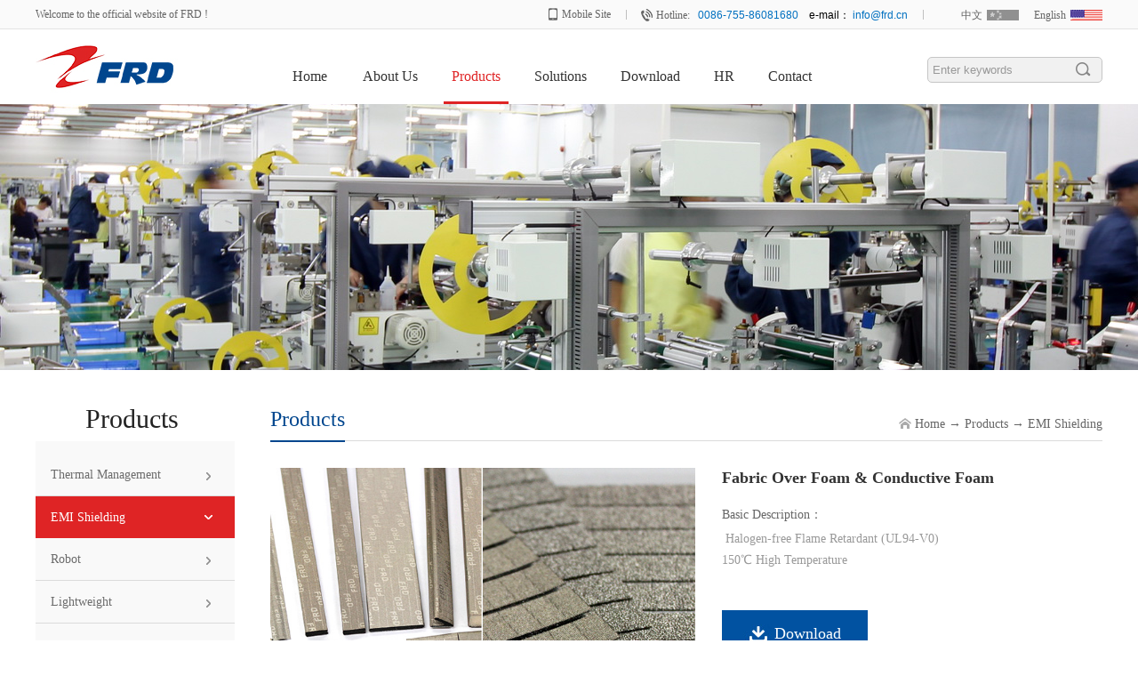

--- FILE ---
content_type: text/html;charset=utf-8
request_url: http://www.frd-corp.com/prod_view.aspx?typeid=10&id=158&fid=t3:10:3
body_size: 7052
content:
<!DOCTYPE HTML PUBLIC "-//W3C//DTD HTML 4.01 Transitional//EN" "http://www.w3c.org/TR/1999/REC-html401-19991224/loose.dtd">


<html lang="zh-cn" xmlns="http://www.w3.org/1999/xhtml">
<head><title>
	Fabric Over Foam (FoF) & Conductive Foam (CF) - FRD - Shenzhen FRD Science & Technology Co., Ltd.
</title><meta name="keywords" content="Fabric Over Foam & Conductive Foam,Shenzhen FRD Science & Technology Co., Ltd."/><meta name="description" content=" ● Full range of products can be customized according to customers’ specific needs● Independent R&D technology of 150℃ high temperature● Halogen-free F..."/><meta content="text/html; charset=utf-8" http-equiv="Content-Type" /><link id="css__prod_view" rel="stylesheet" type="text/css" href="https://0.rc.xiniu.com/g5/M00/2E/8B/CgAGbGdOU8SABd3NAAA7bod-e_w772.css?d=20241203084106" /><link rel="bookmark" href="/Images/logo.ico" /><link rel="shortcut icon" href="/Images/logo.ico" />
	
	<script type="text/javascript" > var _jtime=new Date();function jqload(){window.jLoad=new Date()-_jtime;}function jqerror(){window.jLoad=-1;}</script>
	<script type="text/javascript" src="https://1.rc.xiniu.com/js/jq/jqueryV173.js" onload="jqload()" onerror ="jqerror()" id ="jquery"></script>
	<script type="text/javascript" src="https://1.rc.xiniu.com/js/pb/1/Public.js"></script>	
	<script type="text/javascript" src="https://1.rc.xiniu.com/js/tl/swfobject_modified.js"></script>
	<script type="text/javascript" src="https://1.rc.xiniu.com/js/tl/swfobject.js"></script>
	 
</head>
<body class="prod_view_body">
<form method="get" id="form1" name="form1" NavigateId="3" data-pid="0218218218014520121319901440198210213211014501982102080" data-mid="02090145201213199014501982090">
<div class="aspNetHidden">
<input type="hidden" name="__VIEWSTATE" id="__VIEWSTATE" value="" />
</div>

  
        <div id="ea_h">
            <div class="top">
                <div class="t_t">
                         
                    <div class="t_top">
                        <div class="t_top_con">
                            
                    <div id="t_name" class="t_name">
                        <span name="_t_name1|" >Welcome to the official website of FRD !</span>
                        
                    </div>


                    <div id="t_ver" class="t_ver">
                        <ul>
                            
                                    <li><a href='http://www.frd.cn'>中文</a></li>
                                
                                    <li><a href='http://en.frd.cn'>English</a></li>
                                
                        </ul>
                        
                    </div>


                    <div id="t_tel" class="t_tel">
                        <span class="t_tel_ts"><span name="_t_tel1|" >Hotline:</span></span>
                        <span class="t_tel_nb"><span name="_t_tel2|" ><font color="#0070c0">0086-755-86081680&nbsp; &nbsp; </font><font color="#000000">e-mail：</font><font color="#0070c0"> info@frd.cn</font></span></span>
                        
                    </div>


<div class="xn_phone_box">
    <span class="xn_phone_box1">
        <span name="_xn_phone_box1|" >Mobile Site</span>
    </span>
    <span class="xn_phone_boximg">
        <img src="https://0.rc.xiniu.com/g1/M00/50/79/CgAGS1fA-4aAXV2rAAFChUJ-y6k938.jpg?d=20160630163137" alt="">
    </span>
</div>


                    <div id="xn_h_12_wrap" class="xn_h_12_wrap">
                        
                         
                            <div id="EIMS_C_40000_Panel">
                                <ul id="EIMS_C_40000_Normall" class="xn_h_12_redlogin">
                                    <li id="EIMS_C_40000_normallName" class="xn_h_12_rlname"></li>
                                    <li id="EIMS_C_40000_normallName1" class="xn_h_12_rlname1"></li>
                                    <li class="xn_h_12_rllogin"><a href="login.aspx">please sign in</a></li>
                                    <li class="xn_h_12_rlreg"><a href="reg.aspx">free registration</a></li>
                                </ul>
                                <ul id="EIMS_C_40000_Logined" class="xn_h_12_onlogin" style="display: none">
                                    <li class="xn_h_12_olwel"><span name="_onlogin1"> 欢迎您，</span></li>
                                    <li class="xn_h_12_olname"><span id="EIMS_C_40000_loginedName"></span></li>
                                    <li class="xn_h_12_oltc"><a id="EIMS_C_40000_loginout" href="javascript:void(0)">退出</a></li>
                                </ul> 
                            </div>
                            
                        
                        
                    </div>

                        </div>
                    </div>
                    
                
                  <div class="t_center">
                    <div class="t_center_con">
                   
                    <div id="t_logo" class="t_logo"> 
                        
                        <div id="ea_l"><a href="/" target="_self"><img alt="深圳市飞荣达科技股份有限公司" src="https://0.rc.xiniu.com/g1/M00/30/28/CgAGTFd1xJqASojcAAAevyPlJ54930.png" /></a></div>
                         
                        
                    </div>


                <div id="ea_n">

                    <div id="xn_n_14_wrap" class="xn_n_14_wrap">
                    	
                        <div class="xn_n_14_wrap_main">
                            <ul id="xn_n_14_VMenu1" class="type1Ul type1Ul_n000">
<li id="type1Li_n0" level=0 index=0 class="xn_n_14_wrap_menu1"><a href="/" target="_self" >Home</a></li>
<li id="type1Li_n1" level=0 data_id="1" type="n" index=1 class="xn_n_14_wrap_menu1">
<a href="about.aspx?TypeId=1&FId=t1:1:1" rel="nofollow" target="_self"><span name="xn_n_14_VMenu11013860968|T_Navigates|Id|1|Name">About Us</span></a></li>
<li id="type1Li_n3" level=0 data_id="3" type="n" index=2 class="xn_n_14_wrap_menu1">
<a href="products.aspx?TypeId=10&FId=t3:10:3" target="_self"><span name="xn_n_14_VMenu1538129809|T_Navigates|Id|3|Name">Products</span></a></li>
<li id="type1Li_n8" level=0 data_id="8" type="n" index=3 class="xn_n_14_wrap_menu1">
<a href="sv.aspx?FId=t8:131:8" target="_self"><span name="xn_n_14_VMenu1801739345|T_Navigates|Id|8|Name">Solutions</span></a></li>
<li id="type1Li_n14" level=0 data_id="14" type="n" index=4 class="xn_n_14_wrap_menu1">
<a href="down.aspx" rel="nofollow" target="_self"><span name="xn_n_14_VMenu11719928500|T_Navigates|Id|14|Name">Download</span></a></li>
<li id="type1Li_n6" level=0 data_id="6" type="n" index=5 class="xn_n_14_wrap_menu1">
<a href="recruitment.aspx?TypeId=7&FId=t6:7:6" rel="nofollow" target="_self"><span name="xn_n_14_VMenu1613045727|T_Navigates|Id|6|Name">HR</span></a></li>
<li id="type1Li_n7" level=0 data_id="7" type="n" index=6 class="xn_n_14_wrap_menu1">
<a href="contact.aspx?TypeId=13&FId=t7:13:7" rel="nofollow" target="_self"><span name="xn_n_14_VMenu1813959440|T_Navigates|Id|7|Name">Contact</span></a></li>
<li id="type1Li_n12" level=0 data_id="12" type="n" index=7 class="xn_n_14_wrap_menu1">
<a href="PEAK" rel="nofollow" target="_blank"><span name="xn_n_14_VMenu11391868173|T_Navigates|Id|12|Name">Links</span></a></li>
</ul>
<script type="text/javascript">var xn_n_14_VMenu1={normal:{class1:'xn_n_14_wrap_menu1',class2:'xn_n_14_wrap_menu2',class3:'xn_n_14_wrap_menu3',class4:'xn_n_14_wrap_menu4',class5:'xn_n_14_wrap_menu5',class6:'xn_n_14_wrap_menu6'},visited:{class1:'xn_n_14_wrap_menu1_2',class2:'xn_n_14_wrap_menu2_2',class3:'xn_n_14_wrap_menu3_2',class4:'xn_n_14_wrap_menu4_2',class5:'xn_n_14_wrap_menu5_2',class6:'xn_n_14_wrap_menu6_2',class6:'xn_n_14_wrap_menu6_2'},home:{defaultClass:'xn_n_14_wrap_menu1',visitedClass:'xn_n_14_wrap_menu1_2'},content:{defaultClass:'',visitedClass:'',focusClass:''},focus:{class1:'xn_n_14_wrap_menu1_cur',class2:'xn_n_14_wrap_menu2_cur',class3:'xn_n_14_wrap_menu3_cur',class4:'xn_n_14_wrap_menu4_cur',class5:'xn_n_14_wrap_menu5_cur',class6:'xn_n_14_wrap_menu6_cur'},beforeTag:{packUpClass:'',packDownClass:''},expendEffect:1,aniEffect:3,fIdParam:'FId',topUlId:'xn_n_14_VMenu1',homeLiId:'type1Li_n0'};xn_n_14_VMenu1.menu=new BaseControlMenu();xn_n_14_VMenu1.menu.Init('xn_n_14_VMenu1',xn_n_14_VMenu1);xn_n_14_VMenu1.menu.InitMenu('type1Ul_n000',xn_n_14_VMenu1);</script>
                        </div>
                    	
                        
                    </div>

</div>
                
                      
                    <div id="t_search" class="t_search">
                        <table cellspacing="0" cellpadding="0"  border="0"><tr>
<td>
<input name="ShoveWebControl_Search12$tbSearch" type="text" value="Enter keywords" id="ShoveWebControl_Search12_tbSearch" class="t_search_text" DefaultText="Enter keywords" onmousedown="if(this.value == &#39;Enter keywords&#39;){this.value = &#39;&#39;;}" onkeyup="ShoveEIMS3_OnKeyPress(event, &#39;img_ShoveWebControl_Search12&#39;)" onkeydown="ShoveEIMS3_OnKeyDown(event)" onblur="if(this.value == &#39;&#39; || this.value == &#39;Enter keywords&#39;){this.value = &#39;Enter keywords&#39;;}" /></td>
<td><img id="img_ShoveWebControl_Search12" border="0" src="https://1.rc.xiniu.com/rc/Heads/22044/images/ihpsp1_t_search_rbnt.png" alt="Shenzhen FRD Science & Technology Co., Ltd." LevelOneType="2" onclick="ShoveEIMS3_Transf(this,'search.aspx','ShoveWebControl_Search12_tbSearch','ShoveWebControl_Search12', true)" style="cursor:pointer;" /></td>
</tr></table>
<script type='text/javascript'>document.getElementById("ShoveWebControl_Search12_tbSearch").onkeydown=function(event){ var e=event || window.Event; if(e.keyCode==13){ e.returnValue = false;if(e.preventDefault){ e.preventDefault(); }}}</script>

                        
                    </div>

               </div>
                </div>
                
            </div>
        </div>
        </div>
        
  
        <div id="ea_ba">

            <div id="products_banner" class="products_banner">
                <div class="products_banner_m">
                    <img  data-original="https://0.rc.xiniu.com/g1/M00/50/7D/CgAGS1fBA4yAOojRAAOy8uE84fM839.JPG" alt="" />
                </div>
				
            </div>

        </div>
        
  
        <div id="ea_c">
            <div class="n_main">
                <div class="n_content">
                    <div class="n_content_left">

                        <div id="n_content_left_t" class="n_content_left_t">
                            <span class="n_content_left_t1">
                                <span id='ShoveWebControl_Text1'>Products</span>
                            </span><span class="n_content_left_t2">
                                
                                <span name="_nleft_n_name1">Products</span>
                                
                            </span>
							
                        </div>


                        <div id="n_content_left_cnt" class="n_content_left_cnt">
                            <ul id="ShoveWebControl_VMenu2" class="left_typeUl left_typeUl_n000" style="display:none">
<ul id="left_typeUl_t300" class="left_typeUl left_typeUl_t300">
<li id="left_typeLi_t300_1" data_id="3_12" class="left_menu1" type="t" index=1 level=0><a href="products.aspx?TypeId=12&FId=t3:12:3" target="_self"><span name="ShoveWebControl_VMenu2639317460|T_ProductTypes|Id|12|Name">Thermal Management</span></a>
</li>
<li id="left_typeLi_t300_2" data_id="3_10" class="left_menu1" type="t" index=2 level=0><a href="products.aspx?TypeId=10&FId=t3:10:3" target="_self"><span name="ShoveWebControl_VMenu2475306928|T_ProductTypes|Id|10|Name">EMI Shielding</span></a>
</li>
<li id="left_typeLi_t300_3" data_id="3_76" class="left_menu1" type="t" index=3 level=0><a href="products.aspx?TypeId=76&FId=t3:76:3" target="_self"><span name="ShoveWebControl_VMenu2957403563|T_ProductTypes|Id|76|Name">Robot</span></a>
</li>
<li id="left_typeLi_t300_4" data_id="3_74" class="left_menu1" type="t" index=4 level=0><a href="products.aspx?TypeId=74&FId=t3:74:3" target="_self"><span name="ShoveWebControl_VMenu21491885609|T_ProductTypes|Id|74|Name">Lightweight</span></a>
</li>
</ul>
</ul>
<script type="text/javascript">var ShoveWebControl_VMenu2={normal:{class1:'left_menu1',class2:'left_menu2',class3:'left_menu3',class4:'left_menu4',class5:'left_menu5',class6:'left_menu6'},visited:{class1:'left_menu1_2',class2:'left_menu2_2',class3:'left_menu3_2',class4:'left_menu4_2',class5:'left_menu5_2',class6:'left_menu6_2',class6:'left_menu6_2'},home:{defaultClass:'nav_menu1',visitedClass:'nav_menu1_2'},content:{defaultClass:'',visitedClass:'',focusClass:''},focus:{class1:'left_menu1_cur',class2:'left_menu2_cur',class3:'left_menu3_cur',class4:'left_menu4_cur',class5:'left_menu5_cur',class6:'left_menu6_cur'},beforeTag:{packUpClass:'',packDownClass:''},expendEffect:1,aniEffect:2,fIdParam:'FId',topUlId:'ShoveWebControl_VMenu2'};ShoveWebControl_VMenu2.menu=new BaseControlMenu();ShoveWebControl_VMenu2.menu.Init('ShoveWebControl_VMenu2',ShoveWebControl_VMenu2);;</script>
							
                        </div>

</div>
                    <div class="n_content_right">
                        <div class="n_content_right_name">

                            <div id="n_content_right_name_l" class="n_content_right_name_l">
                                <span class="n_content_right_name_l1">
                                    
                                    <span name="16">Products</span>
                                    
                                </span>
                                <span class="n_content_right_name_l2">
                                    <span name="19" >Products</span>
                                </span>
                                
                            </div>


                            <div id="n_content_right_name_r" class="n_content_right_name_r">
                                <ul>
                                    <li>
                                        <span class="n_r_wz1">
                                            
                                            <span name="_n_r_wz1">您现在的位置：</span>
                                            
                                        </span><span class="n_r_wz2">
                                            <a href="/">
                                            <span name="_n_r_wz2">Home</span>
                                            </a>
                                        </span><span class="n_r_wz3">→</span>
                                        <span class="n_r_wz4">
                                            <span id='ShoveWebControl_Text_products'><a href="pro.aspx?fid=n3:3:3" target="_self">Products</a></span>
                                        </span>
                                        <span class="n_r_wz5">→</span>
                                        <span class="n_r_wz6">
                                            <a href="pro.aspx?TypeId=10&FId=t3:10:3" class="curr1">EMI Shielding</a>
                                        </span>
                                    </li>
                                    <li>
                                        <img src="https://1.rc.xiniu.com/rc/Contents/22070/images/icpsp1_n_right_wz.png" alt="" />
                                    </li>
                                </ul>
								
                            </div>

</div> 
                        <div class="n_content_right_m">
                            
                <div id="xn_c_prodv_40_wrap" class="xn_c_prodv_40_wrap">
                    
                        
                                <div class="xn_c_prodv_40_pic">
                                    <img  data-original='https://0.rc.xiniu.com/g2/M00/25/56/CgAGfFnkXJaALR5BAAMgAMVzsk0867.jpg' alt='Fabric Over Foam & Conductive Foam'  title='Fabric Over Foam & Conductive Foam' />
                                </div>
                            
                    
                    
                </div>

                            
                                <div id="prod_gs" class="prod_gs">
                                    <div class="prod_view_name">
                                         <b>
                                            <h1 style="font-size: inherit;"><span id='ShoveWebControl_Text3'>Fabric Over Foam & Conductive Foam</span></h1>
                                        </b>
                                    </div>
                                    <div class="prod_view_time">
                                        上市日期： 
                                        <span id='ShoveWebControl_Text4'>2016-08-29</span>
                                    </div>
                                    <div id="prod_view_ms" class="prod_view_ms">
                                        <span class="prod_view_mst">Basic Description：</span>
                                        <span class="prod_view_msc">
                                        <span id='ShoveWebControl_Text7'><p> Halogen-free Flame Retardant (UL94-V0)</p><p>150℃ High Temperature</p><p> </p></span>
                                        </span>
                                    </div>
                                    
            <div id="xn_c_prodv_47_wrap" class="xn_c_prodv_47_wrap">
                
                
                        <div class="xn_c_prodv_47_xhbox">
                            <div class="xn_c_prodv_47_downpic">
                                <a target="_blank" href='/Private/ProductFiles/638657965030516358982250177.pdf'></a>
                            </div>
                            <div class="xn_c_prodv_47_downwz">
                                <span class="xn_c_prodv_47_downwz1">
                                    
                                    <span name="_prodv_47_downwz1">定制下载附件表</span>
                                    
                                </span>
                                <span class="xn_c_prodv_47_downwz2">
                                    <a target="_blank" href='/Private/ProductFiles/638657965030516358982250177.pdf'>
                                    <span name="_prodv_47_downwz2" >Download</span>
                                    </a>
                                </span>
                            </div>
                            <div class="clear"></div>
                        </div>
                    
                
                
            </div>

                                    
                                </div>


            <div id="xn_c_prodv_4_wrap" class="xn_c_prodv_4_wrap">
              
                <div class="xn_c_prodv_4_neirong"> 
                    <span id='ShoveWebControl_Texttestcon11'><p> </p><p>● Full range of products can be customized according to customers’ specific needs</p><p>● Independent R&D technology of 150℃ high temperature</p><p>● Halogen-free Flame Retardant (UL94-V0)</p><p> </p><p> <img data-imageid="1849" src="https://0.rc.xiniu.com/g5/M00/28/76/CgAGbGbrii2Ad6NSAAO_ni23j9U659.jpg" style="width: 900px; height:auto;" width="900" border="0" vspace="0" title="Fabric Over Foam & Conductive Foam" alt="Fabric Over Foam & Conductive Foam"/></p><p> </p></span>
                </div>
              
            
            </div>


                <div id="xn_c_prodv_36_wrap" class="xn_c_prodv_36_wrap">
                    
                    <div class="xn_c_prodv_36_wbox">
                        <div class="xn_c_prodv_36_top">
                            <span class="xn_c_prodv_36_eWrap">
                            
                            <span name="_xn_c_prodv_36_eName">Products</span>
                            
                            </span>
                            <span class="xn_c_prodv_36_dashw">
                            
                            <span name="_xn_c_prodv_36_dash">/</span>
                            
                            </span>
                            <span class="xn_c_prodv_36_cWrap">
                            <span name="_xn_c_prodv_36_cName" ><font color="#7f7f7f" size="5">Featured Products</font><br></span>
                            </span>
                            <span class="xn_c_prodv_36_topmore">
                                <a target="_blank" href="products.aspx?FId=n3:3:3">
                                    
                                    <span name="_prodv_36_topmore">More</span>
                                    
                                </a>
                            </span>
                        </div>
                        <div class="xn_c_prodv_36_cocnt">
                            
                                    <div class="xn_c_prodv_36_cocntbox">
                                        <div class="xn_c_prodv_36_cocntlft">
                                            <a target="_blank" href='prod_view.aspx?TypeId=12&Id=164&FId=t3:12:3'>
                                                <img  data-original='https://0.rc.xiniu.com/g4/M00/56/A2/CgAG0mK0KymAKo1qAAHAK76-ibs123.jpg' alt='Thermal Interface Material' title='Thermal Interface Material' />
                                            </a>
                                        </div>
                                        <div class="xn_c_prodv_36_cocntrit">
                                            <div class="xn_c_prodv_36_cocntrit_name">
                                                <a target="_blank" href='prod_view.aspx?TypeId=12&Id=164&FId=t3:12:3'>
                                                    Thermal Interface Material
                                                </a> 
                                            </div>
                                            <div class="xn_c_prodv_36_cocntrit_time">
                                                <span class="xn_c_prodv_36_time1">
                                                    <span id='xn_c_prodv_36_Data_xn_c_prodv_36_Text1_0'>2026</span>
                                                </span> 
                                                <span class="xn_c_prodv_36_time2">-
                                                </span> 
                                                <span class="xn_c_prodv_36_time3">
                                                    <span id='xn_c_prodv_36_Data_xn_c_prodv_36_Text2_0'>01</span>
                                                </span> 
                                                <span class="xn_c_prodv_36_time4">-
                                                </span> 
                                                <span class="xn_c_prodv_36_time5">
                                                    <span id='xn_c_prodv_36_Data_xn_c_prodv_36_Text3_0'>07</span>
                                                </span> 
                                            </div>
                                            <div class="xn_c_prodv_36_cocntrit_Unit">
                                                <span class="xn_c_prodv_36_Unit1">
                                                    
                                                    <span name="_prodv_36_Unit1">型号：</span>
                                                    
                                                </span>
                                                <span class="xn_c_prodv_36_Unit2">
                                                    
                                                </span>
                                            </div>
                                            <div class="xn_c_prodv_36_cocntrit_cont" ej="edit_span">
                                                <span id='xn_c_prodv_36_Data_xn_c_prodv_36_Text4_0'>● FRD has self-developed 11 categories over 80 products which provide total thermal solutions● Provide 1-120 W/m&#183;K widely conductivity grades● Compliant with Canada and USA Flammable Retardant UL 94V0 Recognition● Thermal FIP products available</span>
                                            </div>
                                            <div class="xn_c_prodv_36_cocntrit_more">
                                                <a target="_blank" href='prod_view.aspx?TypeId=12&Id=164&FId=t3:12:3'>
                                                    
                                                    <span name="_prodv_36_cocntrit_more">More</span>
                                                    
                                                </a>
                                            </div>
                                        </div>
                                    </div>
                                
                                    <div class="xn_c_prodv_36_cocntbox">
                                        <div class="xn_c_prodv_36_cocntlft">
                                            <a target="_blank" href='prod_view.aspx?TypeId=74&Id=177&FId=t3:74:3'>
                                                <img  data-original='https://0.rc.xiniu.com/g5/M00/28/69/CgAGbGbqiOSAaoDDAANybPy9XN8584.png' alt='HP-RTM' title='HP-RTM' />
                                            </a>
                                        </div>
                                        <div class="xn_c_prodv_36_cocntrit">
                                            <div class="xn_c_prodv_36_cocntrit_name">
                                                <a target="_blank" href='prod_view.aspx?TypeId=74&Id=177&FId=t3:74:3'>
                                                    HP-RTM
                                                </a> 
                                            </div>
                                            <div class="xn_c_prodv_36_cocntrit_time">
                                                <span class="xn_c_prodv_36_time1">
                                                    <span id='xn_c_prodv_36_Data_xn_c_prodv_36_Text1_1'>2024</span>
                                                </span> 
                                                <span class="xn_c_prodv_36_time2">-
                                                </span> 
                                                <span class="xn_c_prodv_36_time3">
                                                    <span id='xn_c_prodv_36_Data_xn_c_prodv_36_Text2_1'>09</span>
                                                </span> 
                                                <span class="xn_c_prodv_36_time4">-
                                                </span> 
                                                <span class="xn_c_prodv_36_time5">
                                                    <span id='xn_c_prodv_36_Data_xn_c_prodv_36_Text3_1'>18</span>
                                                </span> 
                                            </div>
                                            <div class="xn_c_prodv_36_cocntrit_Unit">
                                                <span class="xn_c_prodv_36_Unit1">
                                                    
                                                    <span name="_prodv_36_Unit1">型号：</span>
                                                    
                                                </span>
                                                <span class="xn_c_prodv_36_Unit2">
                                                    
                                                </span>
                                            </div>
                                            <div class="xn_c_prodv_36_cocntrit_cont" ej="edit_span">
                                                <span id='xn_c_prodv_36_Data_xn_c_prodv_36_Text4_1'>HP-RTM (High Pressure Resin Transfer Molding) is the abbreviation of high pressure resin transfer molding process.&#160;It refers to the molding process of obtaining composite products by using high pressure to mix resin and inject it into a vacuum closed mold pre-paved with fiber reinforced materials, and then through resin flow filling, impregnation, curing and&#160;demoulding.Application examples on EV&#160;battery pack</span>
                                            </div>
                                            <div class="xn_c_prodv_36_cocntrit_more">
                                                <a target="_blank" href='prod_view.aspx?TypeId=74&Id=177&FId=t3:74:3'>
                                                    
                                                    <span name="_prodv_36_cocntrit_more">More</span>
                                                    
                                                </a>
                                            </div>
                                        </div>
                                    </div>
                                
                                    <div class="xn_c_prodv_36_cocntbox">
                                        <div class="xn_c_prodv_36_cocntlft">
                                            <a target="_blank" href='prod_view.aspx?TypeId=10&Id=158&FId=t3:10:3'>
                                                <img  data-original='https://0.rc.xiniu.com/g1/M00/51/24/CgAGS1fD6oqALo5fAAI1XIp5XLs248.png' alt='Fabric Over Foam & Conductive Foam' title='Fabric Over Foam & Conductive Foam' />
                                            </a>
                                        </div>
                                        <div class="xn_c_prodv_36_cocntrit">
                                            <div class="xn_c_prodv_36_cocntrit_name">
                                                <a target="_blank" href='prod_view.aspx?TypeId=10&Id=158&FId=t3:10:3'>
                                                    Fabric Over Foam & Conductive Foam
                                                </a> 
                                            </div>
                                            <div class="xn_c_prodv_36_cocntrit_time">
                                                <span class="xn_c_prodv_36_time1">
                                                    <span id='xn_c_prodv_36_Data_xn_c_prodv_36_Text1_2'>2016</span>
                                                </span> 
                                                <span class="xn_c_prodv_36_time2">-
                                                </span> 
                                                <span class="xn_c_prodv_36_time3">
                                                    <span id='xn_c_prodv_36_Data_xn_c_prodv_36_Text2_2'>08</span>
                                                </span> 
                                                <span class="xn_c_prodv_36_time4">-
                                                </span> 
                                                <span class="xn_c_prodv_36_time5">
                                                    <span id='xn_c_prodv_36_Data_xn_c_prodv_36_Text3_2'>29</span>
                                                </span> 
                                            </div>
                                            <div class="xn_c_prodv_36_cocntrit_Unit">
                                                <span class="xn_c_prodv_36_Unit1">
                                                    
                                                    <span name="_prodv_36_Unit1">型号：</span>
                                                    
                                                </span>
                                                <span class="xn_c_prodv_36_Unit2">
                                                    
                                                </span>
                                            </div>
                                            <div class="xn_c_prodv_36_cocntrit_cont" ej="edit_span">
                                                <span id='xn_c_prodv_36_Data_xn_c_prodv_36_Text4_2'>● Full range of products can be customized according to customers’ specific needs● Independent R&amp;D technology of 150℃ high temperature● Halogen-free Flame Retardant (UL94-V0)</span>
                                            </div>
                                            <div class="xn_c_prodv_36_cocntrit_more">
                                                <a target="_blank" href='prod_view.aspx?TypeId=10&Id=158&FId=t3:10:3'>
                                                    
                                                    <span name="_prodv_36_cocntrit_more">More</span>
                                                    
                                                </a>
                                            </div>
                                        </div>
                                    </div>
                                
                            <div class="clear"></div>
                        </div>
                    </div>
                    
                     
                </div>

                            <div id="pro_view" class="pro_view">
                                <div class="prod_big"></div>
                                <div class="cle"></div>
                            </div>
                        </div>                        
                    </div>
                    <div class="clear"></div>
                </div>
            </div>
            <div id="pview_complex_sidebar" class="pview_complex_sidebar">
                <div class="clear"></div>
            </div>
            <div id="pview_complex_content" class="pview_complex_content">
            </div>            
        </div>
        
  
        <div id="ea_b">
            <div class="foot">
                <div class="foot_c">
                    
                <div id="xn_f_21_wrap" class="xn_f_21_wrap">
                    <div class="xn_f_21_wrap_box">
                    <div class="xn_f_21_tit">
                        <span name="_xn_f_21_tit" >Links:</span>
                    </div>
                    
                    
                        <div class="xn_f_21_xhbox">
                            <a href='http://en.elepeak.com/' target="_blank">PEAK</a>
                        </div>
                        
                    </div>
                    
                </div>


                    <div id="foot_copy" class="foot_copy">
                        <div class="foot_copy_name">
                            <span name="_foot_copy1|" ><span eims="_foot_copy1|">Copyright ©1993-2025&nbsp; Shenzhen FRD Science &amp; Technology Co., Ltd.&nbsp;</span></span>
                        </div>
                        <div class="foot_copy_ba">
                            <a rel="nofollow" href="http://www.beian.miit.gov.cn" target="_blank">
                                <span name="_foot_copy2|" >&nbsp;</span>
                            </a>
                        </div>
<div class="foot_copy_ba"><a href="/siteMap.html" class="foot_copy_map" target="_blank">&nbsp;&nbsp;Sitemap</a></div>
                        
                    <div class="xn_f_2_warp" id="xn_f_2_warp">
                        
                        <div class="xn_f_2_box">
                            
                        </div>
                        
                    </div>

                        
                    
 <div class="foot_copy_ba"><span class="xn_brand">　</span></div> </div>

</div>
            </div>
        </div>        
        
  
<div id="ea_m"></div>


<div id="ea_wj"></div>


<div id="ea_pi"></div>

  <input type="hidden" id="pageId" value="15" />
  <script type="text/javascript" src="http://0.rc.xiniu.com/g2/M00/20/BA/CgAGe1nNvVWAF6q-AAAGpPrwMWw6407.js?d=30163137320" id="js__prod_view"></script>
        
        
        

<script type='text/javascript'>(function(){function e(b,a){var c=b.getItem(a);if(!c)return'';c=JSON.parse(c);return c.time&&new Date(c.time)<new Date?'':c.val||''}var l=new Date,g=null,k=function(){window.acessFinish=new Date-l};window.addEventListener?window.addEventListener('load',k):window.attachEvent&&window.attachEvent('onload',k);var g=setTimeout(function(){g&&clearTimeout(g);var b=document.location.href,a;a=/\.html|.htm/.test(document.location.href)?document.forms[0].getAttribute('Page'):'';b='/Admin/Access/Load.ashx?ver\x3d1\x26req\x3d'+h(b);a&&(b+='\x26f\x3d'+h(a));a=h(window.document.referrer);if(!(2E3<a.length)){var c=e(localStorage,'_hcid'),f=e(sessionStorage,'_hsid'),d=e(localStorage,'_huid');a&&(b+='\x26ref\x3d'+a);c&&(b+='\x26_hcid\x3d'+c);f&&(b+='\x26_hsid\x3d'+f);d&&(b+='\x26_huid\x3d'+d);b+='\x26sw\x3d'+screen.width+'\x26sh\x3d'+screen.height;b+='\x26cs\x3d'+(window.jLoad?window.jLoad:-1);$?$.getScript(b):(a=document.createElement('script'),a.src=b,document.body.appendChild(a))}},3E3),d=null,h=function(b){if(!b)return'';if(!d){d={};for(var a=0;10>a;a++)d[String.fromCharCode(97+a)]='0'+a.toString();for(a=10;26>a;a++)d[String.fromCharCode(97+a)]=a.toString()}for(var c='',f,e,g=b.length,a=0;a<g;a++)f=b.charAt(a),c=(e=d[f])?c+('x'+e):c+f;return encodeURIComponent(c).replace(/%/g,'x50').replace(/\./g,'x51')}})();</script></form>

</body>
</html>



--- FILE ---
content_type: text/css
request_url: https://0.rc.xiniu.com/g5/M00/2E/8B/CgAGbGdOU8SABd3NAAA7bod-e_w772.css?d=20241203084106
body_size: 15076
content:


@charset "utf-8";

html, body, div, p, ul, ol, li, dl, dt, dd, h1, h2, h3, h4, h5, h6, form, input, select, button, textarea, iframe, table, th, td {margin: 0; padding: 0; }
img { border: 0 none; vertical-align: top; }
ul,li,dl,dd,dt { list-style-type: none; }
i,em,cite { font-style: normal; }
body {  -webkit-text-size-adjust:none;  font-family:"Microsoft YaHei";}
a{ text-decoration: none; }
.clear,.cle {clear:both;}
a,area { blr:expression(this.onFocus=this.blur()) }   
a:focus { outline: none; }    
input{outline: none;}




.t_name{ position:relative; float: left; font-size:12px; color:#666666; line-height:32px; }


.t_ver {float: right;position: relative;padding-left: 26px;background:url(https://1.rc.xiniu.com/rc/Heads/22044/images/xn_h_12_xian.png?d=20160630163137196) left no-repeat;}
.t_ver a{color: #666666; font-size: 12px;}
.t_ver li{float: left; padding-left: 17px;}
.t_ver li a{padding-right: 41px;}
.t_ver1{ background:url(https://0.rc.xiniu.com/g1/M00/33/5D/CgAGS1d8agKATw_hAAAFoNJiK9I493.png) right no-repeat;}
.t_ver2{ background:url(https://0.rc.xiniu.com/g1/M00/33/5E/CgAGS1d8anGASq48AAAhh9oHlAA012.png) right no-repeat;}


.t_tel{ float: right;text-align:right; position: relative; height: 32px;line-height: 32px; padding: 0 17px;background:url(https://1.rc.xiniu.com/rc/Heads/22044/images/xn_h_12_xian.png?d=20160630163137196) left no-repeat; }
.t_tel_ts{font-size:12px; color: #666666; background:url(https://1.rc.xiniu.com/rc/Heads/22044/images/t_tel_ts.png?d=20160630163137196) left no-repeat; padding-left: 17px}
.t_tel_nb{font-size:12px;  color: #df2425; padding-left:5px; font-family: "Arial";}


.xn_h_12_wrap{float: right; display:none;nnnnnnnnnnnnnnnnnnnnnnnnnnnnnnnnnnnnposition: relative; height: 32px;line-height: 32px;padding-right: 5px;background:url(https://1.rc.xiniu.com/rc/Heads/22044/images/xn_h_12_xian.png?d=20160630163137196) right no-repeat; }
.xn_h_12_redlogin{ height:30px; line-height: 32px;}
.xn_h_12_redlogin li{ height:32px;float: left;}
.xn_h_12_onlogin{height:32px; line-height: 32px;}
.xn_h_12_onlogin li{height:32px;float: left;}
.xn_h_12_wrap  li a{color: #666666;font-size: 12px;}
.xn_h_12_wrap  li a:hover{color: #df2425}
.xn_h_12_wrap  li{margin: 0 8px;}
.xn_h_12_rllogin{background:url(https://1.rc.xiniu.com/rc/Heads/22044/images/xn_h_12_rllogin.png?d=20160630163137196) left no-repeat; padding-left: 18px;}
.xn_h_12_olwel,#EIMS_C_40000_normallName{display: none;}


.t_logo{ position:relative; float: left;}
.t_logo img{ width:180px; height:84px; border:0px;}


.xn_n_14_wrap{position: relative;  height:63px; width:100%; text-align:center; margin-top: 21px;}
#ea_n{float: left; margin-left: 88px;}
.xn_n_14_wrap_main{margin:0 auto; height:63px; }
.xn_n_14_wrap_main>ul>li>a{padding: 0 9px; margin: 0 10px;display: block;line-height:63px;height: 63px;}
#type1Li_n0>a{width: 81px;text-align: center;padding: 0; margin: 0 ;}
.xn_n_14_wrap_menu1 {float:left;  height:63px; font-size:16px;}
.xn_n_14_wrap_menu1 a{color:#333333; line-height:63px; text-decoration:none;}
.xn_n_14_wrap_menu1_2 {float:left;   height:63px; font-size:16px;}
.xn_n_14_wrap_menu1_2 a{color:#df2425; height:60px !important; text-decoration:none; border-bottom: 3px solid #df2425}
.xn_n_14_wrap_menu1_cur {float:left;   height:63px; font-size:16px;}
.xn_n_14_wrap_menu1_cur a{color:#df2425; height:60px !important; text-decoration:none; border-bottom: 3px solid #df2425}
.xn_n_14_wrap_menu2 a{color:#333333;font-weight:normal;line-height:30px !important;}
.xn_n_14_wrap_menu2 a:hover{color:#FF0; text-decoration:underline;}
.xn_n_14_wrap_main ul li ul{width:124px; border-left:1px solid #ff0000;border-right:1px solid #ff0000;border-bottom:1px solid #ff0000; background:#830000; display: none !important;}
.xn_n_14_wrap_main ul li ul li{}
.xn_n_14_wrap_main ul li ul li ul{ float:left; margin-left:128px;}


.t_search{position:relative; float: right; width:195px;height:27px; margin-top: 31px; border:1px solid #c6c6c6; background: #f1f1f1; border-radius: 5px;}
.t_search_text{border:0px; text-indent: 5px; background-color: transparent; color:#999; height: 27px;line-height: 27px;width: 166px;}


.top{ width: 100%; z-index:99; position:relative; height: 117px; background: url(https://1.rc.xiniu.com/rc/Heads/22044/Images/ihpsp1_top_bg.gif?d=20160630163137196) repeat-x; min-width: 1200px; }
.t_t{position:relative; z-index:100; width:100%; margin:0 auto; }
.t_top{width: 100%;height: 32px;line-height: 32px;border-bottom:1px solid #e3e3e3; background: #fafafa; position: relative; z-index: 10}
.t_top_con{margin:0 auto; width: 1200px;}
.t_center{width: 100%; position: relative;}
.t_center_con{margin:0 auto; width: 1200px;}


.xn_phone_box{float: right;position: relative;padding: 0 17px; text-align: center;cursor: pointer;}
.xn_phone_box1{display: block; background:url(https://1.rc.xiniu.com/rc/Heads/22044/images/xn_phone_box1.png?d=20160630163137196) left no-repeat; padding-left: 15px;}
.xn_phone_box:hover .xn_phone_boximg{display: block;}
.xn_phone_box1{font-size: 12px;color: #666666}
.xn_phone_boximg{width: 100px;height: 100px; position: absolute; left: 0px;display: none;}
.xn_phone_boximg img{width: 100%;height: 100%;}




.products_banner{width:100%; height:299px; overflow: hidden; position:relative; margin:0 auto;}
.products_banner_m{Z-INDEX:0; width:1920px; height:299px; position:absolute; left:50%; margin-left:-960px;}




.n_content_left{clear:both;}
.n_content_left_t{ width:217px; height:39px;color:#222222; padding-bottom: 6px; font-size:30px; text-align:center; line-height:39px; }
.n_content_left_t1{}
.n_content_left_t2{font-size:12px; font-weight:normal;display: none;}


.n_content_left_cnt{width:224px; height: auto; background:#f9f9f9; padding-bottom: 54px;padding-top: 14px;  min-height:100px;}
.n_content_left_cnt ul li ul li ul{border-bottom:none !important;}
.left_menu1 {margin:0 auto; font-size:14px;}
.n_content_left_cnt>ul>ul>li{text-indent: 17px; width: 224px; margin: 0 auto;}
.left_menu1 a{ display:block;background:url(https://1.rc.xiniu.com/rc/Contents/22070/images/left_menu1.png?d=20160630163137242) 192px 21px no-repeat;   line-height:47px;color:#6C6C6C; text-decoration:none; width: 224px; margin: 0 auto; border-bottom: 1px solid #dbdbdb }
.left_menu1>a:hover{ display:block;background:url(https://1.rc.xiniu.com/rc/Contents/22070/images/left_menu1_cur.png?d=20160630163137242) 190px 21px no-repeat;   line-height:47px; color:#fff !important;text-decoration:none; }
.left_menu1:hover{background: #df2425; }
.n_content_left_cnt>ul>ul>li>ul>li{height: 30px;line-height: 30px;width: 100%;}
.n_content_left_cnt>ul>ul>li>ul>li>ul{display: none !important;}
.n_content_left_cnt>ul>ul>li>ul>li>a{color: #666666; display: block; font-size: 14px; padding-left: 43px;background:url(https://1.rc.xiniu.com/rc/Contents/22070/images/left_menu2.png?d=20160630163137242) 40px 15px no-repeat ; }
.n_content_left_cnt>ul>ul>li>ul>li>a:hover{background:url(https://1.rc.xiniu.com/rc/Contents/22070/images/left_menu2_curr.png?d=20160630163137242) 40px 15px no-repeat !important;  color: #df2425;}
.left_menu1_cur>ul{padding: 4px 0;width: 207px;margin: 0 auto;}
.left_menu1_cur{}
.left_menu1_cur>a{  width: 224px;font-size:14px;background:url(https://1.rc.xiniu.com/rc/Contents/22070/images/left_menu1_cur.png?d=20160630163137242) 190px 21px no-repeat #df2425 ;  display:block; color: #fff; margin: 0 auto;  line-height:47px; text-decoration:none;}
.left_menu1_cur>a:hover{ display:block; line-height:47px; color:#fff; text-decoration:none;width: 224px; margin: 0 auto;  }
.left_menu1_2>a{   font-size:14px;background:url(https://1.rc.xiniu.com/rc/Contents/22070/images/left_menu1_cur.png?d=20160630163137242) 190px 21px no-repeat #df2425;  display:block; color: #fff; width: 224px; margin: 0 auto;  line-height:47px; text-decoration:none;}
.left_menu1_2>a:hover{ display:block; line-height:47px; color:#fff; text-decoration:none; }
.left_menu2_cur>a{background:url(https://1.rc.xiniu.com/rc/Contents/22070/images/left_menu2_curr.png?d=20160630163137242) 40px 15px no-repeat !important;  color: #df2425 !important;}
#left_typeLi_t100_3{display: none;}
#left_typeLi_n19>ul{display: none !important;}
#left_typeLi_t800_2{display: none !important;}


.n_content_right_name_l{ float: left; height:44px; border-bottom:2px solid #00468e;  color:#00468e; font-size:24px; line-height:40px;}
.n_content_right_name_l1{display: none;}
.n_content_right_name_l2{color:#00468e;}


.n_content_right_name_r{float: right; height:35px; margin-top: 9px;color:#666666; font-size:14px; text-align:right;}
.n_r_wz1,.n_r_wz2,.n_r_wz3,.n_r_wz4,.n_r_wz5,.n_r_wz6{}
.n_content_right_name_r ul li{float:right; line-height:34px; color: #666666;font-size: 14px;}
.n_content_right_name_r ul li a{color: #666666;font-size: 14px;}
.n_content_right_name_r ul li img{ margin-right:4px; margin-top: 10px;}
.n_r_wz1{display: none}


.xn_c_prodv_40_wrap{width:478px; height: 334px; float: left;}
.xn_c_prodv_40_pic img{width:478px;height:334px;}


.prod_gs{ width:426px; float:left; margin-left: 30px;}
.prod_view_name{ width:426px; height:22px; line-height: 22px;overflow: hidden; }
.prod_view_name_bt{ float:left; color:#df0000; font-size:14px; }
.prod_view_name b{ color:#333333; font-weight:normal !important; font-size:18px; }
.prod_view_time{ padding-top:17px; display: none; }
.prod_view_msc{ line-height:24px; max-height: 200px;overflow: hidden; color:#999999;  font-size: 14px; display: block;}
.prod_view_mst{display: block; height: 30px; font-size: 14px;line-height: 30px;color: #666666}
.prod_view_ms{margin-top: 16px;}


.xn_c_prodv_47_wrap{width:100%;margin:20px auto;}
.xn_c_prodv_47_downpic {display: none;}
.xn_c_prodv_47_downwz1{display: none;}
.xn_c_prodv_47_downwz{float:left;}
.xn_c_prodv_47_downwz2 a{background:url(https://1.rc.xiniu.com/rc/Contents/22070/images/xn_c_prodv_47_downwz2.jpg?d=20160630163137242) no-repeat; text-align: left;display: block; width: 164px;height: 52px;line-height: 52px; color: #fff;font-size: 18px;text-indent: 59px;}


.xn_c_prodv_4_wrap{width:100%; font-size:14px; color: #666666;  line-height: 25px; padding-top: 30px; border-top: 1px dashed #d4d4d4;clear: both; margin-top: 30px;}
.xn_c_prodv_4_neirong{}


.xn_c_prodv_36_wrap{width:936px; padding-bottom: 30px; position: relative;}
.xn_c_prodv_36_wbox{width:100%;}
.xn_c_prodv_36_top{width:100%;line-height:63px; height: 63px; font-size: 30px;color: #df2425;}
.xn_c_prodv_36_cocnt{width:100%;}
.xn_c_prodv_36_cocntbox{float:left;width:294px; margin-left: 26px; }
.xn_c_prodv_36_cocntbox:first-child{margin-left: 0;}
.xn_c_prodv_36_cocntlft{float:left;width:274px; height: 171px; padding: 9px;border:1px solid #d9d9d9;}
.xn_c_prodv_36_cocntlft img{width:100%;height:100%;}
.xn_c_prodv_36_cocntrit{float:left;width:140px;}
.xn_c_prodv_36_cocntrit_name{width:100%;line-height:29px; height: 29px; margin-top: 5px;overflow: hidden;}
.xn_c_prodv_36_cocntrit_name a{font-size: 16px;color: #333333;font-weight: bold;}
.xn_c_prodv_36_cocntrit_name a:hover{color: #df2425}
.xn_c_prodv_36_cocntrit_time{width:100%;line-height:20px;}
.xn_c_prodv_36_cocntrit_cont{width:294px;height:63px;line-height:21px;overflow:hidden;color: #666666;font-size: 14px;}
.xn_c_prodv_36_cocntrit_more{width:100%;}
.xn_c_prodv_36_eWrap,.xn_c_prodv_36_dashw,.xn_c_prodv_36_cocntrit_more,.xn_c_prodv_36_cocntrit_Unit,.xn_c_prodv_36_topmore,.xn_c_prodv_36_cocntrit_Unit,.xn_c_prodv_36_cocntrit_time{display: none;}


.n_main{width: 100%; margin:0; padding:0;min-width: 1200px; height:auto; overflow:hidden;z-index:5; position: relative;} 
.n_content{width:1200px; margin:0 auto; padding-top: 35px;}
#ea_ba{min-width: 1200px}


.n_content_left{width:224px; height: auto; float:left; position:relative;}
.login_body .n_content_left{display: none !important;}
.reg_body .n_content_left{display: none !important;}
.success_body .n_content_left{display: none !important;}
.member_body .n_content_left{display: none !important;}
.changepass_body .n_content_left{display: none !important;}
.getpass_body .n_content_left{display: none !important;}


.n_content_right{position:relative; width:936px; height: auto; float:right; padding-bottom:40px;}
.login_body .n_content_right{width: 100%;}
.reg_body .n_content_right{width: 100%;}
.success_body .n_content_right{width: 100%;}
.member_body .n_content_right{width: 100%;}
.changepass_body .n_content_right{width: 100%;}
.getpass_body .n_content_right{width: 100%;}


.n_content_right_name{ width:100%; height:44px; margin:0 auto; position:relative; border-bottom:1px solid #dbdbdb;}
.login_body .n_content_right_name{display: none;}
.reg_body .n_content_right_name{display: none;}
.success_body .n_content_right_name{display: none;}
.member_body .n_content_right_name{display: none;}
.changepass_body .n_content_right_name{display: none;}
.getpass_body .n_content_right_name{display: none;}


.n_content_right_m {text-align:left; width:100%; margin:0 auto; line-height:24px; color:#737373; font-size:12px; padding:30px 0 20px 0; position:relative;}
.login_body .n_content_right_m{padding: 10px 0 20px 0 ;}
.success_body .n_content_right_m{padding: 10px 0 20px 0 ;}
.member_body .n_content_right_m{padding: 10px 0 20px 0 ;}
.getpass_body .n_content_right_m{padding: 10px 0 20px 0 ;}
.changepass_body .n_content_right_m{padding: 10px 0 20px 0 ;}
.products_body .n_content_right_m{padding: 19px 0 20px 0 ;}
.pro_body .n_content_right_m{padding: 19px 0 20px 0 ;}
.clients_body .n_content_right_m{padding: 0px 0 20px 0 ;}
.clients_complex_body .n_content_right_m{padding: 0px 0 20px 0 ;}


.pro_view { width:710px; padding:20px 0 0 0; position:relative;display: none; }


.prod_big { width:375px; height:330px; float:left; margin-right:50px; margin-bottom:20px; }




.xn_f_21_wrap{width:1200px;margin:0px auto; overflow: hidden; padding-bottom: 20px; padding-top: 27px; border-bottom: 1px solid #4f4f4f; display: none;}
.index_body .xn_f_21_wrap{display: block;}
.xn_f_21_wrap_box>div{height: 15px;line-height: 15px;float: left; font-size: 14px;color: #ffffff}
.xn_f_21_xhbox{width:80px;height:30px;overflow:hidden;text-align:center;}
.xn_f_21_tit{height: 15px;line-height: 15px;}
.xn_f_21_xhbox a{ font-size: 14px;color: #9b9b9b}
.xn_f_21_xhbox a:hover{ font-size: 14px;color: #df2425}
.xn_f_21_wrap_box{width:1200px;margin:0px auto; height: 15px;overflow: hidden;}


.foot_copy{position:relative; text-align: center; height: 64px; }
.foot_copy>div{display: inline-block; *display: inline;*zoom:1; height: 25px;line-height: 25px;padding-top: 15px;color: #aeaeae;font-size: 14px;}
.foot_copy_ba{margin-left: 20px;}
.foot_copy_ba a{color: #aeaeae;font-size: 14px;}
.foot_copy_ba a:hover{}


.xn_f_2_warp {position: relative; top: -12px; margin-left: 5px;}


.foot{  width:100%; min-width: 1200px;position:relative; text-align:center; clear: both; font-size:12px; color:#666666; line-height:25px; background: #373737; }
.foot_c{position:relative; width:1200px; margin:auto; text-align:left;}











--- FILE ---
content_type: application/javascript
request_url: http://0.rc.xiniu.com/g2/M00/20/BA/CgAGe1nNvVWAF6q-AAAGpPrwMWw6407.js?d=30163137320
body_size: 1700
content:







$(function(){
    $(".t_ver li").eq(0).addClass("t_ver1");
     $(".t_ver li").eq(1).addClass("t_ver2");
})





$ && $(function () {
try {
    if ($("#xn_h_12_wrap").length>0) {
        EIMS_C_40000.Init();
        $("#EIMS_C_40000_loginedName").wrap("<a href='/member.aspx'></a>");
    };
} catch (err) { }
});
var EIMS_C_40000 = {
    Init: function () {
        $("#EIMS_C_40000_loginout").click(EIMS_C_40000.loginout);
        AjaxMethod("User", "IsLogin", null, function (data) {
            if (IsNullOrEmpty(data)) {
                return;
            }
            if (data.result != 1) {
                if (IsNullOrEmpty(data.msg.name)) {
                    $("#EIMS_C_40000_normallName").remove();
                    $("#EIMS_C_40000_normallName1").remove();
                } else {
                    $("#EIMS_C_40000_normallName").html(data.msg.name);
                }
                $("#EIMS_C_40000_Logined").remove();
                $("#EIMS_C_40000_Normall").show();
                return;
            }
            $("#EIMS_C_40000_loginedName").html(data.msg.name);
            $("#EIMS_C_40000_Normall").remove();
            $("#EIMS_C_40000_Logined").show();
        });
    },
    loginout: function () {
        AjaxMethod("User", "Logout", null, function (data) {
            if (data == "ok") {
                document.location.reload();
            }
        });
    }
}




$(function(){
    if($('.xn_n_14_wrap').length>0){
        $('.xn_n_14_wrap_main>ul').children('li').slice(7).remove();
    }
})










































